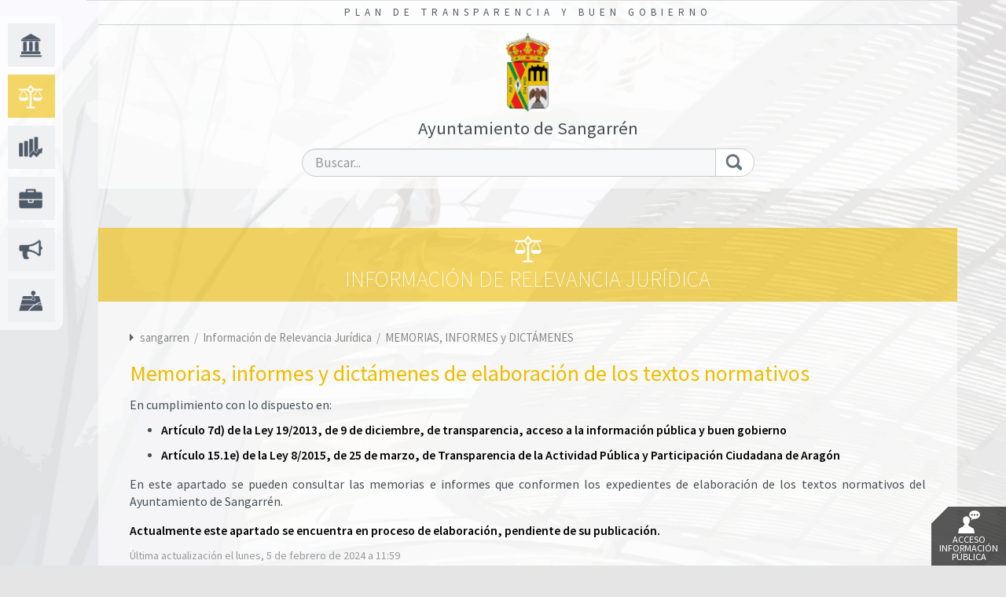

--- FILE ---
content_type: text/html; charset=utf-8
request_url: https://sangarren.cumpletransparencia.es/sangarren/Juridica/memorias-informes-y-dictamen-memorias-informes-y-dictamenes-de-elaboracion
body_size: 2493
content:

<!DOCTYPE html>
<html>

<head><meta charset="utf-8" /><meta http-equiv="X-UA-Compatible" content="IE=edge" /><meta name="viewport" content="initial-scale=1, width=device-width, maximum-scale=1, minimum-scale=1, user-scalable=no" /><meta name="description" content="Plan de Transparencia y Buen Gobierno, Informacion institucional organizativa y de planificacion, Informacion de relevancia juridica, Informacion economica presupuestaria y estadistica, Transparencia politica, Informacion sobre relaciones con la ciudadania, Informacion sobre resultados de investigacion, Informacion sobre ordenacion del territorio y medio ambiente, Informacion de obras publicas" />
        <script type="text/javascript" src="https://ajax.googleapis.com/ajax/libs/jquery/1.11.3/jquery.min.js"></script>
    <title>
	
    Ayuntamiento de Sangarr&#233;n - 
    
    
	Plan de Transparencia y Buen Gobierno


    
</title>
    
        <link href="https://maxcdn.bootstrapcdn.com/bootstrap/3.3.5/css/bootstrap.min.css" rel="stylesheet">
        <link href="/css/global.min.css?20160801" rel="stylesheet">
    
    
    <link rel="stylesheet" href="https://maxcdn.bootstrapcdn.com/font-awesome/4.3.0/css/font-awesome.min.css">
    
            <link href=/Css/themes/tema01/tema01.global.min.css rel="stylesheet"/>
        

    <!-- HTML5 shim and Respond.js for IE8 support of HTML5 elements and media queries -->
    <!-- WARNING: Respond.js doesn't work if you view the page via file:// -->
    <!--[if lt IE 9]>
      <script src="https://oss.maxcdn.com/html5shiv/3.7.2/html5shiv.min.js"></script>
      <script src="https://oss.maxcdn.com/respond/1.4.2/respond.min.js"></script>
    <![endif]-->
    
    
        <script type="text/javascript" src="https://ajax.googleapis.com/ajax/libs/jquery/1.11.3/jquery.min.js"></script>
        <script type="text/javascript" src="https://maxcdn.bootstrapcdn.com/bootstrap/3.3.5/js/bootstrap.min.js"></script>
    


</head>

<body style="background-image:url(/Images/bg_default.jpg)">


    <header id="headerMain" >
        <div class="row" style="margin-right:0">
            <div class="col-md-12 text-right logon">
                

<style>
    
.menuLogon {
        display:inline-block;
}

.menuLogon li {
    list-style-type:none;
    max-width:140px;
}

.menuLogonItem {
    display:none;
    position:absolute;
    z-index:1005!important;
    padding:1px;
}
    
.menuLogonTitle {}

.menuLogonItem li a:link, .menuLogonItem li a:visited {
	display:block;
	text-decoration:none;
	background-color:#337ab7;
	color:#fff!important;
	padding:2px 20px;
	margin:1px;
	border-radius: 1px;
	font-size:14px;
	text-align:left;
}

.menuLogonItem li a:hover 
{
    background-color:#eee;
    color:#888!important;   
}

.infoSesion {display:inline-block;margin-right:15px;}

</style>


   

<script type="text/javascript">

    $(document).ready(function () {
        $(".menuLogon").hover(function () { $(".menuLogonItem").show(); }, function () { $(".menuLogonItem").hide(); })
    })

</script>

            </div>
        </div>
    	<h1>Plan de Transparencia y Buen Gobierno</h1>
        <div class="header-content">
            <div class="row">
                <div class="col-md-7">
                    

<div class="logo">
    <a href="/sangarren/Home" title="Inicio">
    <img src="/Entidades/sangarren/Images/SangarrenOk.png" alt="Ayuntamiento de Sangarrén">
    
        <span class="">Ayuntamiento de Sangarrén</span>
    
    </a>
</div>



                </div>
                <div class="col-md-5">
                    <form action="/sangarren/AreaNodo/Search" method="post"><input name="__RequestVerificationToken" type="hidden" value="P8oz2HfpMoN2iqoNNkIeX7w5ZB4n3ixpmxaJHZy4NavgRVKeOMY1Rwrq7L0n0X81v8no6J5SBMKrDKdLOpGSJGpjRNSS3TvORoOPaoDQulo1" />
                    <div class="input-group">
                		<input id="txtSearch" name="txtSearch" type="text" class="form-control" placeholder="Buscar..."/>
                      	<span class="input-group-btn">
                        	<button class="btn btn-default" type="submit"><img src="/css/images/lupa.png" alt="Buscar"></button>
                      	</span>
					</div>
                    
                    </form>
                </div>
            </div>
        </div>

        <nav>
        

 <ul class="menu">
 
 <li class="institucional">
 <a href="/sangarren/Institucional"><span>Información Institucional, Organizativa y de Planificación</span></a></li>
 
 <li class="juridica">
 <a href="/sangarren/Juridica/2"><span>Información de Relevancia Jurídica</span></a></li>
 
 <li class="economica">
 <a href="/sangarren/Economica"><span>Información Económica, Presupuestaria y Estadística</span></a></li>
 
 <li class="politica">
 <a href="/sangarren/Politica"><span>Transparencia Política</span></a></li>
 
 <li class="ciudadano">
 <a href="/sangarren/Ciudadano"><span>Información sobre Relaciones con la Ciudadanía</span></a></li>
 
 <li class="ordenacion">
 <a href="/sangarren/Ordenacion"><span>Información sobre Ordenación del Territorio y Medio Ambiente</span></a></li>
 
 </ul>


        </nav>
</header>

    <main>
        
    	<h2> Información de Relevancia Jurídica </h2>
        <div class="main-content">
            

<div class="rutaNodo">
    
        <a target="_self" href="/sangarren">sangarren</a>
        &nbsp;/&nbsp; 
    

    <a target="_self" href="/sangarren/Juridica">
        Información de Relevancia Jurídica
    </a>
    &nbsp;/&nbsp; 

    <a target="_self" href="/sangarren/Juridica#/Juridica/MEMORIAS, INFORMES  y DICTÁMEN/Memorias informes y dict">
        MEMORIAS, INFORMES  y DICTÁMENES
    </a>
</div>

<h3><strong>Memorias, informes y dictámenes de elaboración de los textos normativos</strong></h3>
<div class="mainHtmlContent">
<p style="text-align: justify;">En cumplimiento con lo dispuesto en:</p>

<ul>
	<li style="text-align: justify;"><strong>Artículo 7d) de la Ley 19/2013, de 9 de diciembre, de transparencia, acceso a la información pública y buen gobierno</strong></li>
</ul>

<ul>
	<li style="text-align: justify;"><strong>Artículo 15.1e) de la Ley 8/2015, de 25 de marzo, de Transparencia de la Actividad Pública y Participación Ciudadana de Aragón</strong></li>
</ul>

<p style="text-align: justify;">En este apartado se pueden consultar las memorias e informes que conformen los expedientes de elaboración de los textos normativos del Ayuntamiento de Sangarrén.</p>

<p style="text-align: justify;"><strong>Actualmente este apartado se encuentra en proceso de elaboración, pendiente de su publicación.</strong></p>

</div>

<div>    


</div>


<div class="msgPublicacion">Última actualización  el lunes, 5 de febrero de 2024 a 11:59</div>


<div class="volver">
<a href="/sangarren/Juridica#/Juridica/MEMORIAS, INFORMES  y DICTÁMEN/Memorias informes y dict" target="_self">Volver</a>
</div>


 <ul class="pdfs">

</ul>

<div>

</div>
            
        </div>
    </main>
    
    <script type="text/javascript">
        $(document).ready(function () {
            $("body").addClass("page2");
            $("body").css("background-image", "url( /Images/bg_seccion2.jpg)");
            $(".menu li").removeClass("activo");
            $(".menu .juridica").addClass("activo");
        });
    </script>
  
     <div class="fconsultas">
              
              <a href="http://sangarren.cumpletransparencia.es/sangarren/Home/Consulta" title="Solicitud de acceso a la información" class="consultas"><img src="/css/images/ico_consultas.png" alt="Consulta del Ciudadano">Acceso Información Pública</a>
                
          </div>  
     <footer>
    	<div class="footer-content">
            
            <div class="copy">   
                    
                        <a href="/sangarren/Home/AvisoLegal">Aviso Legal</a>
                    
                    &nbsp;|&nbsp;
                    
                        <a href="/sangarren/Home/PoliticaPrivacidad">Política de Privacidad</a>
                    
                    &nbsp;|&nbsp;
                    <a href="http://sangarren.cumpletransparencia.es/sangarren/MapaWeb">Mapa Web</a>

            </div>
		</div>
     </footer>








</body>
</html>
